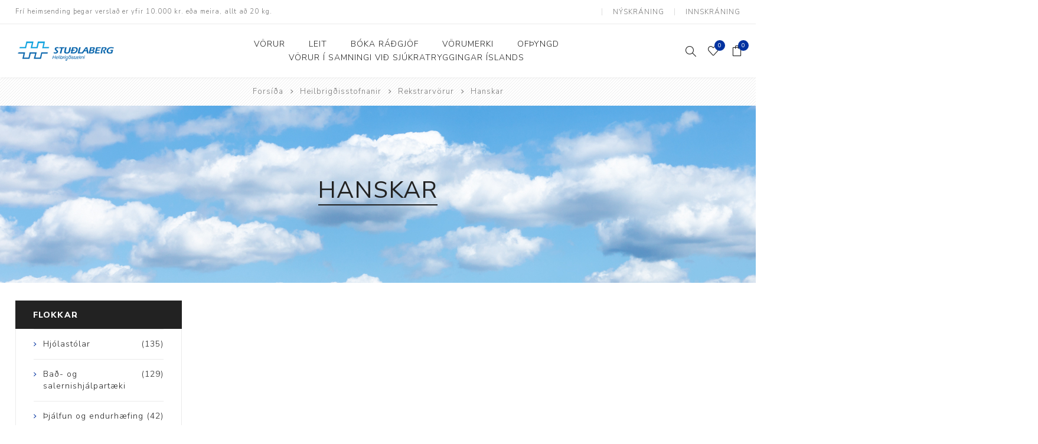

--- FILE ---
content_type: text/html; charset=utf-8
request_url: https://www.stb.is/hanskar
body_size: 45276
content:
<!DOCTYPE html><html lang=is class=html-category-page><head><title>Stu&#xF0;laberg. Hanskar</title><meta charset=UTF-8><meta name=description content=""><meta name=keywords content=REKSTRARV,REKSTRAR2,HANSK><meta name=generator content=nopCommerce><meta name=viewport content="width=device-width, initial-scale=1.0, user-scalable=0, minimum-scale=1.0, maximum-scale=1.0"><meta property=og:image content=https://eirberg.is/images/thumbs/default-image_400.png><link href="https://fonts.googleapis.com/css?family=Nunito+Sans:300,400,800&amp;subset=latin-ext&amp;display=swap" rel=stylesheet><script async src=/Plugins/FoxNetSoft.GoogleAnalytics4/Scripts/GoogleAnalytics4.js></script><script>window.dataLayer=window.dataLayer||[];var GA4_productImpressions=GA4_productImpressions||[],GA4_productDetails=GA4_productDetails||[],GA4_cartproducts=GA4_cartproducts||[],GA4_wishlistproducts=GA4_wishlistproducts||[]</script><script>(function(n,t,i,r,u){n[r]=n[r]||[];n[r].push({"gtm.start":(new Date).getTime(),event:"gtm.js"});var e=t.getElementsByTagName(i)[0],f=t.createElement(i),o=r!="dataLayer"?"&l="+r:"";f.async=!0;f.src="https://www.googletagmanager.com/gtm.js?id="+u+o;e.parentNode.insertBefore(f,e)})(window,document,"script","dataLayer","")</script><script async src="https://www.googletagmanager.com/gtag/js?id=UA-180941653-1"></script><script>function gtag(){dataLayer.push(arguments)}window.dataLayer=window.dataLayer||[];gtag("js",new Date);gtag("config","UA-180941653-1")</script><link href=/Themes/Avenue/Content/css/styles.css rel=stylesheet><link href=/Themes/Avenue/Content/css/footable.css rel=stylesheet><link href=/Themes/Avenue/Content/css/mobile.css rel=stylesheet><link href=/Themes/Avenue/Content/css/480.css rel=stylesheet><link href=/Themes/Avenue/Content/css/768.css rel=stylesheet><link href=/Themes/Avenue/Content/css/1024.css rel=stylesheet><link href=/Themes/Avenue/Content/css/1200.css rel=stylesheet><link href=/Themes/Avenue/Content/css/1500.css rel=stylesheet><link href=/Themes/Avenue/Content/css/msie.css rel=stylesheet><link href=/Plugins/SevenSpikes.Core/Styles/perfect-scrollbar.min.css rel=stylesheet><link href=/Plugins/SevenSpikes.Nop.Plugins.MegaMenu/Themes/Avenue/Content/MegaMenu.css rel=stylesheet><link href=/Plugins/SevenSpikes.Nop.Plugins.AjaxCart/Themes/Avenue/Content/ajaxCart.css rel=stylesheet><link href=/Plugins/SevenSpikes.Nop.Plugins.ProductRibbons/Styles/Ribbons.common.css rel=stylesheet><link href=/Plugins/SevenSpikes.Nop.Plugins.ProductRibbons/Themes/Avenue/Content/Ribbons.css rel=stylesheet><link href="/Themes/Avenue/Content/css/theme.custom-2.css?v=106" rel=stylesheet><link rel="shortcut icon" href=\icons\icons_2\favicon.ico><body class=category-page-body><noscript><iframe src="https://www.googletagmanager.com/ns.html?id=" height=0 width=0 style=display:none;visibility:hidden></iframe></noscript><div class=ajax-loading-block-window style=display:none></div><div id=dialog-notifications-success title=Tilkynning style=display:none></div><div id=dialog-notifications-error title=Villa style=display:none></div><div id=dialog-notifications-warning title=Warning style=display:none></div><div id=bar-notification class=bar-notification-container data-close=Loka></div><!--[if lte IE 8]><div style=clear:both;height:59px;text-align:center;position:relative><a href=http://www.microsoft.com/windows/internet-explorer/default.aspx target=_blank> <img src=/Themes/Avenue/Content/img/ie_warning.jpg height=42 width=820 alt="You are using an outdated browser. For a faster, safer browsing experience, upgrade for free today."> </a></div><![endif]--><div class=master-wrapper-page><div class=overlayOffCanvas></div><div class=header-wrapper><div class=header><div class=header-upper><div class=header-text><span>Frí heimsending þegar verslað er yfir 10.000 kr. eða meira, allt að 20 kg.</span></div><div class="profile-links responsive-nav-content"><div class=responsive-nav-head><span class=text>Notendaaðgangur</span> <span class="button close-links"></span></div><div class=responsive-nav-body><div class=header-links><ul><li><a href="/register?returnUrl=%2Fhanskar" class=ico-register>Nýskráning</a><li><a href="/login?returnUrl=%2Fhanskar" class=ico-login>Innskráning</a><li id=wishlistlink><a href=/wishlist class=ico-wishlist> <span class=wishlist-label>Óskalisti</span> <span class="wishlist-qty counter">0</span> </a><li id=topcartlink><a href=/cart class=ico-cart> <span class=cart-label>Innkaupakarfa</span> <span class="cart-qty counter">0</span> </a></ul></div><div class=header-selects></div></div></div></div><div class=header-lower><div class=header-lower-inner><div class="header-logo-wrapper table-cell"><div class="nav-button menu-button"><span class=trigger title=Menu></span></div><div class=header-logo><a href="/" class=logo> <img alt=Stuðlaberg src=https://stb.is/images/thumbs/0004206_STB-ísl-H.Res_SMALL-60px.png></a></div></div><div class="header-menu table-cell responsive-nav-content"><div class=responsive-nav-head><span class=text>Menu</span> <span class="button close-menu"></span></div><ul class="mega-menu studlaberg-menu" data-isrtlenabled=false data-enableclickfordropdown=false><li class="has-sublist with-dropdown-in-grid"><span class="with-subcategories single-item-categories labelfornextplusbutton">V&#xF6;rur</span><div class="dropdown categories fullWidth boxes-4"><div class=row-wrapper><div class=row><div class=box><div class=title><a href=/hj%C3%B3last%C3%B3lar title=Hjólastólar><span>Hj&#xF3;last&#xF3;lar</span></a></div><div class=picture><a href=/hj%C3%B3last%C3%B3lar title="Sýna vörur í flokki Hjólastólar"> <img class=lazy alt="Sýna vörur í flokki: Hjólastólar" src="[data-uri]" data-original=https://www.stb.is/images/thumbs/0007726_hjolastolar_290.png> </a></div><ul class=subcategories><li class=subcategory-item><a href=/aukab%C3%BAna%C3%B0ur title=Aukabúnaður><span>Aukab&#xFA;na&#xF0;ur</span></a><li class=subcategory-item><a href=/aflb%C3%BAna%C3%B0ur-og-handhj%C3%B3l title="Aflbúnaður og handhjól"><span>Aflb&#xFA;na&#xF0;ur og handhj&#xF3;l</span></a><li class=subcategory-item><a href=/fastramma-hj%C3%B3last%C3%B3lar title="Fastramma hjólastólar"><span>Fastramma hj&#xF3;last&#xF3;lar</span></a><li class=subcategory-item><a href=/rafkn%C3%BAnir-hj%C3%B3last%C3%B3lar title="Rafknúnir hjólastólar"><span>Rafkn&#xFA;nir hj&#xF3;last&#xF3;lar</span></a><li class=subcategory-item><a href=/rafskutlur2 title=Rafskutlur><span>Rafskutlur</span></a><li class=subcategory-item><a href=/handkn%C3%BAnir-krossramma-hj%C3%B3last%C3%B3lar title="Krossramma hjólastólar"><span>Krossramma hj&#xF3;last&#xF3;lar</span></a><li class=subcategory-item><a href=/sessur2 title=Sessur><span>Sessur</span></a></ul></div><div class=box><div class=title><a href=/ba%C3%B0-og-salernishj%C3%A1lpart%C3%A6ki title="Bað- og salernishjálpartæki"><span>Ba&#xF0;- og salernishj&#xE1;lpart&#xE6;ki</span></a></div><div class=picture><a href=/ba%C3%B0-og-salernishj%C3%A1lpart%C3%A6ki title="Sýna vörur í flokki Bað- og salernishjálpartæki"> <img class=lazy alt="Sýna vörur í flokki: Bað- og salernishjálpartæki" src="[data-uri]" data-original=https://www.stb.is/images/thumbs/0019936_bad-og-salernishjalpartki_290.jpeg> </a></div><ul class=subcategories><li class=subcategory-item><a href=/ba%C3%B0ker-og-lyftarar title="Baðker og lyftarar"><span>Ba&#xF0;ker og lyftarar</span></a><li class=subcategory-item><a href=/ba%C3%B0-og-salernisst%C3%B3lar title="Bað- og salernisstólar"><span>Ba&#xF0;- og salernisst&#xF3;lar</span></a><li class=subcategory-item><a href=/salernisupph%C3%A6kkun-og-sto%C3%B0ir title="Salernisupphækkun og stoðir	"><span>Salernisupph&#xE6;kkun og sto&#xF0;ir&#x9;</span></a><li class=subcategory-item><a href=/ba%C3%B0-og-skiptibor%C3%B0 title="Bað- og skiptiborð"><span>Ba&#xF0;- og skiptibor&#xF0;</span></a></ul></div><div class=box><div class=title><a href=/%C3%BEj%C3%A1lfun-og-endurh%C3%A6fing1 title="Þjálfun og endurhæfing"><span>&#xDE;j&#xE1;lfun og endurh&#xE6;fing</span></a></div><div class=picture><a href=/%C3%BEj%C3%A1lfun-og-endurh%C3%A6fing1 title="Sýna vörur í flokki Þjálfun og endurhæfing"> <img class=lazy alt="Sýna vörur í flokki: Þjálfun og endurhæfing" src="[data-uri]" data-original=https://www.stb.is/images/thumbs/0019965_jalfun-og-endurhfing_290.jpeg> </a></div><ul class=subcategories><li class=subcategory-item><a href=/%C3%BEj%C3%A1lfunarhj%C3%B3l title=Þjálfunarhjól><span>&#xDE;j&#xE1;lfunarhj&#xF3;l</span></a><li class=subcategory-item><a href=/skyn%C3%B6rvun title=Skynörvun><span>Skyn&#xF6;rvun</span></a><li class=subcategory-item><a href=/s%C3%A9rh%C3%A6f%C3%B0-%C3%BEr%C3%ADhj%C3%B3l title="Sérhæfð þríhjól"><span>S&#xE9;rh&#xE6;f&#xF0; &#xFE;r&#xED;hj&#xF3;l</span></a></ul></div><div class=box><div class=title><a href=/hj%C3%A1lpart%C3%A6ki title=Hjálpartæki><span>Hj&#xE1;lpart&#xE6;ki</span></a></div><div class=picture><a href=/hj%C3%A1lpart%C3%A6ki title="Sýna vörur í flokki Hjálpartæki"> <img class=lazy alt="Sýna vörur í flokki: Hjálpartæki" src="[data-uri]" data-original=https://www.stb.is/images/thumbs/0019982_hjalpartki_290.jpeg> </a></div><ul class=subcategories><li class=subcategory-item><a href=/flutningshj%C3%A1lpart%C3%A6ki title="Flutningshjálpartæki "><span>Flutningshj&#xE1;lpart&#xE6;ki </span></a><li class=subcategory-item><a href=/g%C3%B6nguhj%C3%A1lpart%C3%A6ki title="Gönguhjálpartæki "><span>G&#xF6;nguhj&#xE1;lpart&#xE6;ki </span></a><li class=subcategory-item><a href=/sm%C3%A1hj%C3%A1lpart%C3%A6ki title=Smáhjálpartæki><span>Sm&#xE1;hj&#xE1;lpart&#xE6;ki</span></a><li class=subcategory-item><a href=/vinnubor%C3%B0-og-s%C3%A9rh%C3%A6f%C3%B0ir-st%C3%B3lar title="Vinnuborð og sérhæfðir stólar"><span>Vinnubor&#xF0; og s&#xE9;rh&#xE6;f&#xF0;ir st&#xF3;lar</span></a></ul></div></div><div class=row><div class=box><div class=title><a href=/brj%C3%B3staa%C3%B0ger%C3%B0ir-og-%C3%BEr%C3%BDstingsv%C3%B6rur title="Brjóstaaðgerðir og þrýstingsvörur"><span>Brj&#xF3;staa&#xF0;ger&#xF0;ir og &#xFE;r&#xFD;stingsv&#xF6;rur</span></a></div><div class=picture><a href=/brj%C3%B3staa%C3%B0ger%C3%B0ir-og-%C3%BEr%C3%BDstingsv%C3%B6rur title="Sýna vörur í flokki Brjóstaaðgerðir og þrýstingsvörur"> <img class=lazy alt="Sýna vörur í flokki: Brjóstaaðgerðir og þrýstingsvörur" src="[data-uri]" data-original=https://www.stb.is/images/thumbs/0027499_brjostaadgerdir-og-rystingsvorur_290.jpeg> </a></div><ul class=subcategories><li class=subcategory-item><a href=/brj%C3%B3staa%C3%B0ger%C3%B0ir2 title=Brjóstaaðgerðir><span>Brj&#xF3;staa&#xF0;ger&#xF0;ir</span></a><li class=subcategory-item><a href=/%C3%BEr%C3%BDstingsv%C3%B6rur1 title=Þrýstingsvörur><span>&#xDE;r&#xFD;stingsv&#xF6;rur</span></a></ul></div><div class=box><div class=title><a href=/r%C3%BAm-og-h%C3%BAsg%C3%B6gn title="Rúm og húsgögn"><span>R&#xFA;m og h&#xFA;sg&#xF6;gn</span></a></div><div class=picture><a href=/r%C3%BAm-og-h%C3%BAsg%C3%B6gn title="Sýna vörur í flokki Rúm og húsgögn"> <img class=lazy alt="Sýna vörur í flokki: Rúm og húsgögn" src="[data-uri]" data-original=https://www.stb.is/images/thumbs/0007725_rum-og-husgogn_290.png> </a></div><ul class=subcategories><li class=subcategory-item><a href=/r%C3%BAm title=Rúm><span>R&#xFA;m</span></a><li class=subcategory-item><a href=/d%C3%BDnur title=Dýnur><span>D&#xFD;nur</span></a><li class=subcategory-item><a href=/h%C3%BAsg%C3%B6gn title=Húsgögn><span>H&#xFA;sg&#xF6;gn</span></a><li class=subcategory-item><a href=/aukab%C3%BAna%C3%B0ur2 title=Aukabúnaður><span>Aukab&#xFA;na&#xF0;ur</span></a><li class=subcategory-item><a href=/legus%C3%A1ravarnir title=Legusáravarnir><span>Legus&#xE1;ravarnir</span></a></ul></div><div class=box><div class=title><a href=/st%C3%B3ma-og-%C3%BEvagleggir title="Stóma og þvagleggir"><span>St&#xF3;ma og &#xFE;vagleggir</span></a></div><div class=picture><a href=/st%C3%B3ma-og-%C3%BEvagleggir title="Sýna vörur í flokki Stóma og þvagleggir"> <img class=lazy alt="Sýna vörur í flokki: Stóma og þvagleggir" src="[data-uri]" data-original=https://www.stb.is/images/thumbs/0008850_stoma-og-vagleggir_290.jpeg> </a></div><ul class=subcategories><li class=subcategory-item><a href=/st%C3%B3mav%C3%B6rur title=Stómavörur><span>St&#xF3;mav&#xF6;rur</span></a><li class=subcategory-item><a href=/%C3%BEvagleggir title=Þvagleggir><span>&#xDE;vagleggir</span></a></ul></div><div class=box><div class=title><a href=/heilbrig%C3%B0isstofnanir title=Heilbrigðisstofnanir><span>Heilbrig&#xF0;isstofnanir</span></a></div><div class=picture><a href=/heilbrig%C3%B0isstofnanir title="Sýna vörur í flokki Heilbrigðisstofnanir"> <img class=lazy alt="Sýna vörur í flokki: Heilbrigðisstofnanir" src="[data-uri]" data-original=https://www.stb.is/images/thumbs/0019940_heilbrigdisstofnanir_290.jpeg> </a></div><ul class=subcategories><li class=subcategory-item><a href=/innr%C3%A9ttingar-vagnar-og-bor%C3%B0 title="Innréttingar, vagnar og borð"><span>Innr&#xE9;ttingar, vagnar og bor&#xF0;</span></a><li class=subcategory-item><a href=/rekstrarv%C3%B6rur title=Rekstrarvörur><span>Rekstrarv&#xF6;rur</span></a><li class=subcategory-item><a href=/sko%C3%B0unar-og-me%C3%B0fer%C3%B0arbekkir title="Skoðunar- og meðferðarbekkir"><span>Sko&#xF0;unar- og me&#xF0;fer&#xF0;arbekkir</span></a><li class=subcategory-item><a href=/sm%C3%A1t%C3%A6ki title=Smátæki><span>Sm&#xE1;t&#xE6;ki</span></a><li class=subcategory-item><a href=/%C3%BEr%C3%BDstingsvafningar title=Þrýstingsvafningar><span>&#xDE;r&#xFD;stingsvafningar</span></a></ul></div></div><div class=row><div class=box><div class=title><a href=/tilbo%C3%B0sv%C3%B6rur title=Rýmingarsala><span>R&#xFD;mingarsala</span></a></div><div class=picture><a href=/tilbo%C3%B0sv%C3%B6rur title="Sýna vörur í flokki Rýmingarsala"> <img class=lazy alt="Sýna vörur í flokki: Rýmingarsala" src="[data-uri]" data-original=https://www.stb.is/images/thumbs/0027819_rymingarsala_290.jpeg> </a></div></div><div class=empty-box></div><div class=empty-box></div><div class=empty-box></div></div></div></div><li><a href=/search title=Leit><span> Leit</span></a><li><a href=https://noona.is/eirberg/book title="Bóka ráðgjöf" target=_blank><span> B&#xF3;ka r&#xE1;&#xF0;gj&#xF6;f</span></a><li><a href=/manufacturer/all title=Vörumerki><span> V&#xF6;rumerki</span></a><li><a href="/of%C3%BEyngd?productTagId=695" title=ofþyngd><span> of&#xFE;yngd</span></a><li><a href=https://stb.is/tag-sj%C3%BAkratryggingar title="Vörur í samningi við Sjúkratryggingar Íslands"><span> V&#xF6;rur &#xED; samningi vi&#xF0; Sj&#xFA;kratryggingar &#xCD;slands</span></a></ul><div class=menu-title><span>Menu</span></div><ul class="mega-menu-responsive studlaberg-menu"><li class=has-sublist><span class="with-subcategories single-item-categories labelfornextplusbutton">V&#xF6;rur</span> <button class="trigger plus-button"></button><div class=sublist-wrap><div class="responsive-nav-head back-button"><span class=text><button>Til baka</button></span></div><ul class=sublist><li class=has-sublist><a class=with-subcategories href=/hj%C3%B3last%C3%B3lar title=Hjólastólar><span>Hj&#xF3;last&#xF3;lar</span></a> <button class="trigger plus-button"></button><div class=sublist-wrap><div class="responsive-nav-head back-button"><span class=text><button>Til baka</button></span></div><ul class=sublist><li><a class=lastLevelCategory href=/aukab%C3%BAna%C3%B0ur title=Aukabúnaður><span>Aukab&#xFA;na&#xF0;ur</span></a><li><a class=lastLevelCategory href=/aflb%C3%BAna%C3%B0ur-og-handhj%C3%B3l title="Aflbúnaður og handhjól"><span>Aflb&#xFA;na&#xF0;ur og handhj&#xF3;l</span></a><li><a class=lastLevelCategory href=/fastramma-hj%C3%B3last%C3%B3lar title="Fastramma hjólastólar"><span>Fastramma hj&#xF3;last&#xF3;lar</span></a><li><a class=lastLevelCategory href=/rafkn%C3%BAnir-hj%C3%B3last%C3%B3lar title="Rafknúnir hjólastólar"><span>Rafkn&#xFA;nir hj&#xF3;last&#xF3;lar</span></a><li><a class=lastLevelCategory href=/rafskutlur2 title=Rafskutlur><span>Rafskutlur</span></a><li><a class=lastLevelCategory href=/handkn%C3%BAnir-krossramma-hj%C3%B3last%C3%B3lar title="Krossramma hjólastólar"><span>Krossramma hj&#xF3;last&#xF3;lar</span></a><li><a class=lastLevelCategory href=/sessur2 title=Sessur><span>Sessur</span></a></ul></div><li class=has-sublist><a class=with-subcategories href=/ba%C3%B0-og-salernishj%C3%A1lpart%C3%A6ki title="Bað- og salernishjálpartæki"><span>Ba&#xF0;- og salernishj&#xE1;lpart&#xE6;ki</span></a> <button class="trigger plus-button"></button><div class=sublist-wrap><div class="responsive-nav-head back-button"><span class=text><button>Til baka</button></span></div><ul class=sublist><li><a class=lastLevelCategory href=/ba%C3%B0ker-og-lyftarar title="Baðker og lyftarar"><span>Ba&#xF0;ker og lyftarar</span></a><li><a class=lastLevelCategory href=/ba%C3%B0-og-salernisst%C3%B3lar title="Bað- og salernisstólar"><span>Ba&#xF0;- og salernisst&#xF3;lar</span></a><li><a class=lastLevelCategory href=/salernisupph%C3%A6kkun-og-sto%C3%B0ir title="Salernisupphækkun og stoðir	"><span>Salernisupph&#xE6;kkun og sto&#xF0;ir&#x9;</span></a><li><a class=lastLevelCategory href=/ba%C3%B0-og-skiptibor%C3%B0 title="Bað- og skiptiborð"><span>Ba&#xF0;- og skiptibor&#xF0;</span></a></ul></div><li class=has-sublist><a class=with-subcategories href=/%C3%BEj%C3%A1lfun-og-endurh%C3%A6fing1 title="Þjálfun og endurhæfing"><span>&#xDE;j&#xE1;lfun og endurh&#xE6;fing</span></a> <button class="trigger plus-button"></button><div class=sublist-wrap><div class="responsive-nav-head back-button"><span class=text><button>Til baka</button></span></div><ul class=sublist><li><a class=lastLevelCategory href=/%C3%BEj%C3%A1lfunarhj%C3%B3l title=Þjálfunarhjól><span>&#xDE;j&#xE1;lfunarhj&#xF3;l</span></a><li><a class=lastLevelCategory href=/skyn%C3%B6rvun title=Skynörvun><span>Skyn&#xF6;rvun</span></a><li><a class=lastLevelCategory href=/s%C3%A9rh%C3%A6f%C3%B0-%C3%BEr%C3%ADhj%C3%B3l title="Sérhæfð þríhjól"><span>S&#xE9;rh&#xE6;f&#xF0; &#xFE;r&#xED;hj&#xF3;l</span></a></ul></div><li class=has-sublist><a class=with-subcategories href=/hj%C3%A1lpart%C3%A6ki title=Hjálpartæki><span>Hj&#xE1;lpart&#xE6;ki</span></a> <button class="trigger plus-button"></button><div class=sublist-wrap><div class="responsive-nav-head back-button"><span class=text><button>Til baka</button></span></div><ul class=sublist><li class=has-sublist><a class=with-subcategories href=/flutningshj%C3%A1lpart%C3%A6ki title="Flutningshjálpartæki "><span>Flutningshj&#xE1;lpart&#xE6;ki </span></a> <button class="trigger plus-button"></button><div class=sublist-wrap><div class="responsive-nav-head back-button"><span class=text><button>Til baka</button></span></div><ul class=sublist><li><a class=lastLevelCategory href=/belti-og-flutningsbretti title="Belti og flutningsbretti"><span>Belti og flutningsbretti</span></a><li><a class=lastLevelCategory href=/fallvarnir title=Fallvarnir><span>Fallvarnir</span></a><li><a class=lastLevelCategory href=/lyftarar-og-segl title="Lyftarar og segl"><span>Lyftarar og segl</span></a></ul></div><li class=has-sublist><a class=with-subcategories href=/g%C3%B6nguhj%C3%A1lpart%C3%A6ki title="Gönguhjálpartæki "><span>G&#xF6;nguhj&#xE1;lpart&#xE6;ki </span></a> <button class="trigger plus-button"></button><div class=sublist-wrap><div class="responsive-nav-head back-button"><span class=text><button>Til baka</button></span></div><ul class=sublist><li><a class=lastLevelCategory href=/aukahlutir-%C3%A1-g%C3%B6ngugrindur title="Aukahlutir á göngugrindur"><span>Aukahlutir &#xE1; g&#xF6;ngugrindur</span></a><li><a class=lastLevelCategory href=/h%C3%A1ar-g%C3%B6ngugrindur title="Háar göngugrindur"><span>H&#xE1;ar g&#xF6;ngugrindur</span></a><li><a class=lastLevelCategory href=/h%C3%A6kjur-og-stafir title="Hækjur og stafir"><span>H&#xE6;kjur og stafir</span></a><li><a class=lastLevelCategory href=/l%C3%A1gar-g%C3%B6ngugrindur title="Lágar göngugrindur"><span>L&#xE1;gar g&#xF6;ngugrindur</span></a></ul></div><li class=has-sublist><a class=with-subcategories href=/sm%C3%A1hj%C3%A1lpart%C3%A6ki title=Smáhjálpartæki><span>Sm&#xE1;hj&#xE1;lpart&#xE6;ki</span></a> <button class="trigger plus-button"></button><div class=sublist-wrap><div class="responsive-nav-head back-button"><span class=text><button>Til baka</button></span></div><ul class=sublist><li><a class=lastLevelCategory href=/eldh%C3%BAs2 title=Eldhús><span>Eldh&#xFA;s</span></a><li><a class=lastLevelCategory href=/snyrting-og-kl%C3%A6%C3%B0na%C3%B0ur title="Snyrting og klæðnaður"><span>Snyrting og kl&#xE6;&#xF0;na&#xF0;ur</span></a></ul></div><li class=has-sublist><a class=with-subcategories href=/vinnubor%C3%B0-og-s%C3%A9rh%C3%A6f%C3%B0ir-st%C3%B3lar title="Vinnuborð og sérhæfðir stólar"><span>Vinnubor&#xF0; og s&#xE9;rh&#xE6;f&#xF0;ir st&#xF3;lar</span></a> <button class="trigger plus-button"></button><div class=sublist-wrap><div class="responsive-nav-head back-button"><span class=text><button>Til baka</button></span></div><ul class=sublist><li><a class=lastLevelCategory href=/vinnubor%C3%B0 title=Vinnuborð><span>Vinnubor&#xF0;</span></a><li><a class=lastLevelCategory href=/spjaldt%C3%B6lvustandar title=Spjaldtölvustandar><span>Spjaldt&#xF6;lvustandar</span></a><li><a class=lastLevelCategory href=/s%C3%A9rh%C3%A6f%C3%B0ir-vinnust%C3%B3lar title="Sérhæfðir vinnustólar"><span>S&#xE9;rh&#xE6;f&#xF0;ir vinnust&#xF3;lar</span></a></ul></div></ul></div><li class=has-sublist><a class=with-subcategories href=/brj%C3%B3staa%C3%B0ger%C3%B0ir-og-%C3%BEr%C3%BDstingsv%C3%B6rur title="Brjóstaaðgerðir og þrýstingsvörur"><span>Brj&#xF3;staa&#xF0;ger&#xF0;ir og &#xFE;r&#xFD;stingsv&#xF6;rur</span></a> <button class="trigger plus-button"></button><div class=sublist-wrap><div class="responsive-nav-head back-button"><span class=text><button>Til baka</button></span></div><ul class=sublist><li class=has-sublist><a class=with-subcategories href=/brj%C3%B3staa%C3%B0ger%C3%B0ir2 title=Brjóstaaðgerðir><span>Brj&#xF3;staa&#xF0;ger&#xF0;ir</span></a> <button class="trigger plus-button"></button><div class=sublist-wrap><div class="responsive-nav-head back-button"><span class=text><button>Til baka</button></span></div><ul class=sublist><li><a class=lastLevelCategory href=/gervibrj%C3%B3st-og-fleygar2 title="Gervibrjóst og fleygar"><span>Gervibrj&#xF3;st og fleygar</span></a><li><a class=lastLevelCategory href=/fatna%C3%B0ur-fyrir-gervibrj%C3%B3st title="Fatnaður fyrir gervibrjóst"><span>Fatna&#xF0;ur fyrir gervibrj&#xF3;st</span></a></ul></div><li class=has-sublist><a class=with-subcategories href=/%C3%BEr%C3%BDstingsv%C3%B6rur1 title=Þrýstingsvörur><span>&#xDE;r&#xFD;stingsv&#xF6;rur</span></a> <button class="trigger plus-button"></button><div class=sublist-wrap><div class="responsive-nav-head back-button"><span class=text><button>Til baka</button></span></div><ul class=sublist><li><a class=lastLevelCategory href=/handleggir title=Handleggir><span>Handleggir</span></a><li><a class=lastLevelCategory href=/f%C3%B3tleggir title=Fótleggir><span>F&#xF3;tleggir</span></a><li><a class=lastLevelCategory href=/a%C3%B0rar-v%C3%B6rur1 title="Aðrar vörur"><span>A&#xF0;rar v&#xF6;rur</span></a></ul></div></ul></div><li class=has-sublist><a class=with-subcategories href=/r%C3%BAm-og-h%C3%BAsg%C3%B6gn title="Rúm og húsgögn"><span>R&#xFA;m og h&#xFA;sg&#xF6;gn</span></a> <button class="trigger plus-button"></button><div class=sublist-wrap><div class="responsive-nav-head back-button"><span class=text><button>Til baka</button></span></div><ul class=sublist><li class=has-sublist><a class=with-subcategories href=/r%C3%BAm title=Rúm><span>R&#xFA;m</span></a> <button class="trigger plus-button"></button><div class=sublist-wrap><div class="responsive-nav-head back-button"><span class=text><button>Til baka</button></span></div><ul class=sublist><li><a class=lastLevelCategory href=/barnar%C3%BAm title=Barnarúm><span>Barnar&#xFA;m</span></a></ul></div><li><a class=lastLevelCategory href=/d%C3%BDnur title=Dýnur><span>D&#xFD;nur</span></a><li class=has-sublist><a class=with-subcategories href=/h%C3%BAsg%C3%B6gn title=Húsgögn><span>H&#xFA;sg&#xF6;gn</span></a> <button class="trigger plus-button"></button><div class=sublist-wrap><div class="responsive-nav-head back-button"><span class=text><button>Til baka</button></span></div><ul class=sublist><li><a class=lastLevelCategory href=/n%C3%A1ttbor%C3%B0 title=Náttborð><span>N&#xE1;ttbor&#xF0;</span></a><li><a class=lastLevelCategory href=/st%C3%B3lar title=Stólar><span>St&#xF3;lar</span></a></ul></div><li class=has-sublist><a class=with-subcategories href=/aukab%C3%BAna%C3%B0ur2 title=Aukabúnaður><span>Aukab&#xFA;na&#xF0;ur</span></a> <button class="trigger plus-button"></button><div class=sublist-wrap><div class="responsive-nav-head back-button"><span class=text><button>Til baka</button></span></div><ul class=sublist><li><a class=lastLevelCategory href=/sn%C3%BAnings-og-hl%C3%ADf%C3%B0arl%C3%B6k title="Snúnings- og hlífðarlök"><span>Sn&#xFA;nings- og hl&#xED;f&#xF0;arl&#xF6;k</span></a><li><a class=lastLevelCategory href=/r%C3%BAmgrindur title=Rúmgrindur><span>R&#xFA;mgrindur</span></a></ul></div><li><a class=lastLevelCategory href=/legus%C3%A1ravarnir title=Legusáravarnir><span>Legus&#xE1;ravarnir</span></a></ul></div><li class=has-sublist><a class=with-subcategories href=/st%C3%B3ma-og-%C3%BEvagleggir title="Stóma og þvagleggir"><span>St&#xF3;ma og &#xFE;vagleggir</span></a> <button class="trigger plus-button"></button><div class=sublist-wrap><div class="responsive-nav-head back-button"><span class=text><button>Til baka</button></span></div><ul class=sublist><li class=has-sublist><a class=with-subcategories href=/st%C3%B3mav%C3%B6rur title=Stómavörur><span>St&#xF3;mav&#xF6;rur</span></a> <button class="trigger plus-button"></button><div class=sublist-wrap><div class="responsive-nav-head back-button"><span class=text><button>Til baka</button></span></div><ul class=sublist><li><a class=lastLevelCategory href=/aukahlutir4 title=Aukahlutir><span>Aukahlutir</span></a><li><a class=lastLevelCategory href=/pl%C3%B6tur title=Plötur><span>Pl&#xF6;tur</span></a><li><a class=lastLevelCategory href=/pokar title=Pokar><span>Pokar</span></a><li><a class=lastLevelCategory href=/2><span></span></a></ul></div><li class=has-sublist><a class=with-subcategories href=/%C3%BEvagleggir title=Þvagleggir><span>&#xDE;vagleggir</span></a> <button class="trigger plus-button"></button><div class=sublist-wrap><div class="responsive-nav-head back-button"><span class=text><button>Til baka</button></span></div><ul class=sublist><li><a class=lastLevelCategory href=/aft%C3%B6ppun title=Aftöppun><span>Aft&#xF6;ppun</span></a><li><a class=lastLevelCategory href=/pokar-auka title="Pokar auka"><span>Pokar auka</span></a></ul></div></ul></div><li class=has-sublist><a class=with-subcategories href=/heilbrig%C3%B0isstofnanir title=Heilbrigðisstofnanir><span>Heilbrig&#xF0;isstofnanir</span></a> <button class="trigger plus-button"></button><div class=sublist-wrap><div class="responsive-nav-head back-button"><span class=text><button>Til baka</button></span></div><ul class=sublist><li class=has-sublist><a class=with-subcategories href=/innr%C3%A9ttingar-vagnar-og-bor%C3%B0 title="Innréttingar, vagnar og borð"><span>Innr&#xE9;ttingar, vagnar og bor&#xF0;</span></a> <button class="trigger plus-button"></button><div class=sublist-wrap><div class="responsive-nav-head back-button"><span class=text><button>Til baka</button></span></div><ul class=sublist><li><a class=lastLevelCategory href=/innr%C3%A9ttingar title=Innréttingar><span>Innr&#xE9;ttingar</span></a><li><a class=lastLevelCategory href=/skilr%C3%BAm-og-tj%C3%B6ld title="Skilrúm og tjöld"><span>Skilr&#xFA;m og tj&#xF6;ld</span></a><li><a class=lastLevelCategory href=/vagnar-og-bor%C3%B0 title="Vagnar og borð"><span>Vagnar og bor&#xF0;</span></a></ul></div><li class=has-sublist><a class=with-subcategories href=/rekstrarv%C3%B6rur title=Rekstrarvörur><span>Rekstrarv&#xF6;rur</span></a> <button class="trigger plus-button"></button><div class=sublist-wrap><div class="responsive-nav-head back-button"><span class=text><button>Til baka</button></span></div><ul class=sublist><li><a class=lastLevelCategory href=/hanskar title=Hanskar><span>Hanskar</span></a><li><a class=lastLevelCategory href=/ster%C3%ADl-pakkaefni-og-lyfjabl%C3%B6ndun title="Steríl pakkaefni og lyfjablöndun"><span>Ster&#xED;l pakkaefni og lyfjabl&#xF6;ndun</span></a></ul></div><li class=has-sublist><a class=with-subcategories href=/sko%C3%B0unar-og-me%C3%B0fer%C3%B0arbekkir title="Skoðunar- og meðferðarbekkir"><span>Sko&#xF0;unar- og me&#xF0;fer&#xF0;arbekkir</span></a> <button class="trigger plus-button"></button><div class=sublist-wrap><div class="responsive-nav-head back-button"><span class=text><button>Til baka</button></span></div><ul class=sublist><li><a class=lastLevelCategory href=/sko%C3%B0unar-og-me%C3%B0fer%C3%B0arbekkir1 title="Skoðunar- og meðferðarbekkir"><span>Sko&#xF0;unar- og me&#xF0;fer&#xF0;arbekkir</span></a><li><a class=lastLevelCategory href=/hnakkst%C3%B3lar-og-kollar title="Hnakkstólar og kollar"><span>Hnakkst&#xF3;lar og kollar</span></a></ul></div><li><a class=lastLevelCategory href=/sm%C3%A1t%C3%A6ki title=Smátæki><span>Sm&#xE1;t&#xE6;ki</span></a><li><a class=lastLevelCategory href=/%C3%BEr%C3%BDstingsvafningar title=Þrýstingsvafningar><span>&#xDE;r&#xFD;stingsvafningar</span></a></ul></div><li><a class=lastLevelCategory href=/tilbo%C3%B0sv%C3%B6rur title=Rýmingarsala><span>R&#xFD;mingarsala</span></a></ul></div><li><a href=/search title=Leit><span> Leit</span></a><li><a href=https://noona.is/eirberg/book title="Bóka ráðgjöf" target=_blank><span> B&#xF3;ka r&#xE1;&#xF0;gj&#xF6;f</span></a><li><a href=/manufacturer/all title=Vörumerki><span> V&#xF6;rumerki</span></a><li><a href="/of%C3%BEyngd?productTagId=695" title=ofþyngd><span> of&#xFE;yngd</span></a><li><a href=https://stb.is/tag-sj%C3%BAkratryggingar title="Vörur í samningi við Sjúkratryggingar Íslands"><span> V&#xF6;rur &#xED; samningi vi&#xF0; Sj&#xFA;kratryggingar &#xCD;slands</span></a></ul></div><div class="responsive-nav-wrapper table-cell"><div class="nav-button search-button"><span class=trigger title=Leita></span></div><div class="nav-button personal-button"><span class=trigger title=Notendaaðgangur></span></div><div class="nav-button wishlist-button"><a class=trigger title=Óskalisti href=/wishlist><span class="counter wishlist-qty">0</span></a></div><div class="nav-button cart-button"><a class=trigger title=Innkaupakarfa href=/cart><span class="counter cart-qty">0</span></a></div></div></div></div><div class="search-box store-search-box responsive-nav-content"><div class=responsive-nav-head><span class=text>Leita</span> <span class="button close-search"></span></div><div class=responsive-nav-body><form method=get class=search-form id=small-search-box-form action=/search><input type=text class=search-box-text id=small-searchterms autocomplete=off name=q placeholder=Vöruleit aria-label=Vöruleit...> <button type=submit class="button-1 search-box-button" value=Leit>Leit</button></form></div></div><div class="flyout-cart responsive-nav-content"><div class=responsive-nav-head><span class=text>Innkaupakarfa</span> <span class="button close-cart"></span></div><div class=responsive-nav-body><div id=flyout-cart data-removeitemfromcarturl=/AvenueTheme/RemoveItemFromCart data-flyoutcarturl=/AvenueTheme/FlyoutShoppingCart><div class=mini-shopping-cart><div class=count>Engar vörur í körfu.</div></div></div></div></div></div></div><div class=breadcrumb><ul itemscope itemtype=http://schema.org/BreadcrumbList><li><a href="/" title=Forsíða>Forsíða</a> <span class=delimiter>/</span><li itemprop=itemListElement itemscope itemtype=http://schema.org/ListItem><a href=/heilbrig%C3%B0isstofnanir title=Heilbrigðisstofnanir itemprop=item> <span itemprop=name>Heilbrig&#xF0;isstofnanir</span> </a> <span class=delimiter>/</span><meta itemprop=position content=1><li itemprop=itemListElement itemscope itemtype=http://schema.org/ListItem><a href=/rekstrarv%C3%B6rur title=Rekstrarvörur itemprop=item> <span itemprop=name>Rekstrarv&#xF6;rur</span> </a> <span class=delimiter>/</span><meta itemprop=position content=2><li itemprop=itemListElement itemscope itemtype=http://schema.org/ListItem><strong class=current-item itemprop=name>Hanskar</strong> <span itemprop=item itemscope itemtype=http://schema.org/Thing id=/hanskar> </span><meta itemprop=position content=3></ul></div><div class=master-wrapper-content><div class=ajaxCartInfo data-getajaxcartbuttonurl=/NopAjaxCart/GetAjaxCartButtonsAjax data-productpageaddtocartbuttonselector=.add-to-cart-button data-productboxaddtocartbuttonselector=.product-box-add-to-cart-button data-productboxproductitemelementselector=.product-item data-enableonproductpage=True data-enableoncatalogpages=True data-minishoppingcartquatityformattingresource={0} data-miniwishlistquatityformattingresource={0} data-addtowishlistbuttonselector=.add-to-wishlist-button></div><input id=addProductVariantToCartUrl name=addProductVariantToCartUrl type=hidden value=/AddProductFromProductDetailsPageToCartAjax> <input id=addProductToCartUrl name=addProductToCartUrl type=hidden value=/AddProductToCartAjax> <input id=miniShoppingCartUrl name=miniShoppingCartUrl type=hidden value=/MiniShoppingCart> <input id=flyoutShoppingCartUrl name=flyoutShoppingCartUrl type=hidden value=/NopAjaxCartFlyoutShoppingCart> <input id=checkProductAttributesUrl name=checkProductAttributesUrl type=hidden value=/CheckIfProductOrItsAssociatedProductsHasAttributes> <input id=getMiniProductDetailsViewUrl name=getMiniProductDetailsViewUrl type=hidden value=/GetMiniProductDetailsView> <input id=flyoutShoppingCartPanelSelector name=flyoutShoppingCartPanelSelector type=hidden value=#flyout-cart> <input id=shoppingCartMenuLinkSelector name=shoppingCartMenuLinkSelector type=hidden value=.cart-qty> <input id=wishlistMenuLinkSelector name=wishlistMenuLinkSelector type=hidden value=span.wishlist-qty><div id=product-ribbon-info data-productid=0 data-productboxselector=".product-item, .item-holder" data-productboxpicturecontainerselector=".picture, .item-picture" data-productpagepicturesparentcontainerselector=.product-essential data-productpagebugpicturecontainerselector=.picture data-retrieveproductribbonsurl=/RetrieveProductRibbons></div><div class=master-column-wrapper><div class=center-2><div class="page category-page"><div class=page-title><h1>Hanskar</h1></div><div class=page-body><div class=product-filters></div></div></div></div><div class=side-2><div class="block block-category-navigation"><div class=title><strong>Flokkar</strong></div><div class=listbox><ul class=list><li class=inactive><a href=/hj%C3%B3last%C3%B3lar> <span class=number> (135) </span> <span class=name>Hj&#xF3;last&#xF3;lar</span> </a><li class=inactive><a href=/ba%C3%B0-og-salernishj%C3%A1lpart%C3%A6ki> <span class=number> (129) </span> <span class=name>Ba&#xF0;- og salernishj&#xE1;lpart&#xE6;ki</span> </a><li class=inactive><a href=/%C3%BEj%C3%A1lfun-og-endurh%C3%A6fing1> <span class=number> (42) </span> <span class=name>&#xDE;j&#xE1;lfun og endurh&#xE6;fing</span> </a><li class=inactive><a href=/hj%C3%A1lpart%C3%A6ki> <span class=number> (150) </span> <span class=name>Hj&#xE1;lpart&#xE6;ki</span> </a><li class=inactive><a href=/brj%C3%B3staa%C3%B0ger%C3%B0ir-og-%C3%BEr%C3%BDstingsv%C3%B6rur> <span class=number> (91) </span> <span class=name>Brj&#xF3;staa&#xF0;ger&#xF0;ir og &#xFE;r&#xFD;stingsv&#xF6;rur</span> </a><li class=inactive><a href=/r%C3%BAm-og-h%C3%BAsg%C3%B6gn> <span class=number> (75) </span> <span class=name>R&#xFA;m og h&#xFA;sg&#xF6;gn</span> </a><li class=inactive><a href=/st%C3%B3ma-og-%C3%BEvagleggir> <span class=number> (43) </span> <span class=name>St&#xF3;ma og &#xFE;vagleggir</span> </a><li class=active><a href=/heilbrig%C3%B0isstofnanir> <span class=number> (61) </span> <span class=name>Heilbrig&#xF0;isstofnanir</span> </a><ul class=sublist><li class=inactive><a href=/innr%C3%A9ttingar-vagnar-og-bor%C3%B0> <span class=number> (18) </span> <span class=name>Innr&#xE9;ttingar, vagnar og bor&#xF0;</span> </a><li class=active><a href=/rekstrarv%C3%B6rur> <span class=number> (3) </span> <span class=name>Rekstrarv&#xF6;rur</span> </a><ul class=sublist><li class="active last"><a href=/hanskar> <span class=number> (0) </span> <span class=name>Hanskar</span> </a><li class=inactive><a href=/ster%C3%ADl-pakkaefni-og-lyfjabl%C3%B6ndun> <span class=number> (2) </span> <span class=name>Ster&#xED;l pakkaefni og lyfjabl&#xF6;ndun</span> </a></ul><li class=inactive><a href=/sko%C3%B0unar-og-me%C3%B0fer%C3%B0arbekkir> <span class=number> (27) </span> <span class=name>Sko&#xF0;unar- og me&#xF0;fer&#xF0;arbekkir</span> </a><li class=inactive><a href=/sm%C3%A1t%C3%A6ki> <span class=number> (12) </span> <span class=name>Sm&#xE1;t&#xE6;ki</span> </a><li class=inactive><a href=/%C3%BEr%C3%BDstingsvafningar> <span class=number> (0) </span> <span class=name>&#xDE;r&#xFD;stingsvafningar</span> </a></ul><li class=inactive><a href=/tilbo%C3%B0sv%C3%B6rur> <span class=number> (19) </span> <span class=name>R&#xFD;mingarsala</span> </a></ul></div></div><div class="block block-manufacturer-navigation"><div class=title><strong>Framleiðandi</strong></div><div class=listbox><ul class=list><li class=inactive><a href=/kayserbetten>KayserBetten</a><li class=inactive><a href=/beka-hospitec-gmbh>BEKA-Hospitec GmbH</a></ul><div class=view-all><a href=/manufacturer/all>Sjá alla framleiðendur</a></div></div></div><div class="block block-popular-tags"><div class=title><strong>Vinsæl leitarorð</strong></div><div class=listbox><div class=tags><ul><li><a href=/tag-bj%C3%BAgur style=font-size:90%>bj&#xFA;gur</a><li><a href=/tag-brj%C3%B3st style=font-size:85%>brj&#xF3;st</a><li><a href=/tag-gervibrj%C3%B3st style=font-size:85%>gervibrj&#xF3;st</a><li><a href=/hj%C3%A1lpart%C3%A6ki-2 style=font-size:85%>hj&#xE1;lpart&#xE6;ki</a><li><a href=/tag-hj%C3%B3last%C3%B3lar style=font-size:100%>hj&#xF3;last&#xF3;lar</a><li><a href=/tag-hj%C3%B3last%C3%B3lasessa style=font-size:85%>hj&#xF3;last&#xF3;lasessa</a><li><a href=/tag-hj%C3%B3last%C3%B3lasessur style=font-size:85%>hj&#xF3;last&#xF3;lasessur</a><li><a href=/hj%C3%B3last%C3%B3ll style=font-size:100%>hj&#xF3;last&#xF3;ll</a><li><a href=/tag-juzo style=font-size:90%>Juzo</a><li><a href=/of%C3%BEyngd style=font-size:90%>of&#xFE;yngd</a><li><a href=/tag-panthera style=font-size:100%>Panthera</a><li><a href=/tag-p%C3%BA%C3%B0i style=font-size:90%>p&#xFA;&#xF0;i</a><li><a href=/sessa-2 style=font-size:90%>sessa</a><li><a href=/tag-sessur style=font-size:85%>sessur</a><li><a href=/sj%C3%BAkratryggingar style=font-size:150%>Sj&#xFA;kratryggingar</a></ul></div><div class=view-all><a href=/producttag/all>Skoða allt</a></div></div></div></div></div></div><div class=footer><div class=footer-upper></div><div class=footer-middle><div class=footer-text><div class=footer-logo><img src=https://stb.is/images/thumbs/0000045_STB-ísl-with-H.Res.png alt=""></div><p class=text>Framsækið innflutnings- og þjónustufyrirtæki sem byggir á traustum faglegum grunni og áratuga reynslu. Við veitum heilbrigðisstofnunum, fagfólki og einstaklingum faglega ráðgjöf og góða þjónustu. Við bjóðum fagfólki, og skjólstæðingum þeirra, velkomið í sýningarsal okkar að Stórhöfða 25.</p><a class=read-more href=/afgreiðslutími>Afgreiðslutímar</a></div><div class=footer-block-wrapper><div class="footer-block information"><div class=title><strong>Upplýsingar</strong></div><ul class=list><li><a href=/sitemap>Veftré</a><li><a href=/um-studlaberg-heilbrigdist%C3%A6kni-ehf>Um okkur - About us in English</a><li><a href=/afgrei%C3%B0slut%C3%ADmi>Afgrei&#xF0;slut&#xED;mi</a><li><a href=/privacy-notice>Pers&#xF3;nuvernd</a><li><a href=/skilmalar>* Skilm&#xE1;lar og &#xE1;byrg&#xF0;</a><li><a href=mailto:stb@stb.is>Hafðu samband</a></ul></div><div class="footer-block customer-service"><div class=title><strong>Þjónusta</strong></div><ul class=list><li><a href=/search>Leita</a><li><a href=/news>Fréttir</a><li><a href=/recentlyviewedproducts>Skoðaðar vörur</a><li><a href=/compareproducts>Bera saman vörur</a><li><a href=/newproducts>Nýjar vörur</a></ul></div><div class="footer-block my-account"><div class=title><strong>Mínar síður</strong></div><ul class=list><li><a href=/customer/info>Minn aðgangur</a><li><a href=/order/history>Vefpantanir</a><li><a href=/customer/addresses>Heimilisföng</a><li><a href=/cart>Innkaupakarfa</a><li><a href=/wishlist>Óskalisti</a></ul></div></div></div><div class=footer-lower><div class="footer-lower-block footer-social-buttons"><ul><li><a target=_blank class=facebook href=https://www.facebook.com/Studlaberg.heilbrigdistaekni aria-label=Facebook></a><li><a target=_blank class=twitter href=https://twitter.com/nopCommerce aria-label=Twitter></a><li><a target=_blank class=youtube href=https://www.youtube.com/user/nopCommerce aria-label=YouTube></a><li><a class=rss href=/news/rss/2 aria-label=RSS></a></ul></div><div class="footer-lower-block footer-site-info"><div class="info footer-powered-by">Powered by <a href="https://www.nopcommerce.com/">nopCommerce</a></div><div class="info footer-disclaimer"><p>Stuðlaberg heilbrigðistækni ehf - stb@stb.is - 569 3180 - Kennitala: 520116-0360 - VSK-nr: 130042</div></div><div class="footer-lower-block footer-payment-methods"><ul><li class=method1><li class=method2><li class=method3><li class=method4><li class=method5></ul></div></div></div></div><script>function deferjqueryloadingGoogleAnalytics4(){window.jQuery&&typeof $=="function"&&window.GoogleGA4Helper?(GoogleGA4Helper.Init("ISK",!1),GoogleGA4Helper.Initialization()):setTimeout(function(){deferjqueryloadingGoogleAnalytics4()},300)}deferjqueryloadingGoogleAnalytics4()</script><script src=/lib/jquery/jquery-3.4.1.min.js></script><script src=/lib/jquery-validate/jquery.validate-v1.19.1/jquery.validate.min.js></script><script src=/lib/jquery-validate/jquery.validate.unobtrusive-v3.2.11/jquery.validate.unobtrusive.min.js></script><script src=/lib/jquery-ui/jquery-ui-1.12.1.custom/jquery-ui.min.js></script><script src=/lib/jquery-migrate/jquery-migrate-3.1.0.min.js></script><script src=/Plugins/SevenSpikes.Core/Scripts/iOS-12-array-reverse-fix.min.js></script><script src=/js/public.common.js></script><script src=/js/public.ajaxcart.js></script><script src=/js/public.countryselect.js></script><script src=/lib/kendo/2020.1.406/js/kendo.core.min.js></script><script src=/lib/kendo/2020.1.406/js/kendo.userevents.min.js></script><script src=/lib/kendo/2020.1.406/js/kendo.draganddrop.min.js></script><script src=/lib/kendo/2020.1.406/js/kendo.popup.min.js></script><script src=/lib/kendo/2020.1.406/js/kendo.window.min.js></script><script src=/Plugins/SevenSpikes.Core/Scripts/perfect-scrollbar.min.js></script><script src=/Plugins/SevenSpikes.Core/Scripts/sevenspikes.core.min.js></script><script src=/Plugins/SevenSpikes.Nop.Plugins.MegaMenu/Scripts/MegaMenu.min.js></script><script src=/Plugins/SevenSpikes.Core/Scripts/jquery.json-2.4.min.js></script><script src=/Plugins/SevenSpikes.Nop.Plugins.AjaxCart/Scripts/AjaxCart.min.js></script><script src=/Plugins/SevenSpikes.Nop.Plugins.ProductRibbons/Scripts/ProductRibbons.min.js></script><script src=/Plugins/SevenSpikes.Core/Scripts/footable.min.js></script><script src=/Plugins/SevenSpikes.Core/Scripts/sevenspikes.theme.min.js></script><script src=/Themes/Avenue/Content/scripts/avenue.js></script><script>var localized_data={AjaxCartFailure:"Vöru var ekki bætt í körfu, prófaðu að opna síðuna aftur og reyndu svo að setja í körfuna."};AjaxCart.init(!1,".cart-qty",".wishlist-qty","#flyout-cart",localized_data)</script><script>$("#small-search-box-form").on("submit",function(n){$("#small-searchterms").val()==""&&(alert("Vinsamlegast sláðu inn leitarorð"),$("#small-searchterms").focus(),n.preventDefault())})</script><script>$(document).ready(function(){var n,t;$("#small-searchterms").autocomplete({delay:500,minLength:3,source:"/catalog/searchtermautocomplete",appendTo:".search-box",select:function(n,t){return $("#small-searchterms").val(t.item.label),setLocation(t.item.producturl),!1},open:function(){n&&(t=document.getElementById("small-searchterms").value,$(".ui-autocomplete").append('<li class="ui-menu-item" role="presentation"><a href="/search?q='+t+'">Sjá allar leitarniðurstöður...<\/a><\/li>'))}}).data("ui-autocomplete")._renderItem=function(t,i){var r=i.label;return n=i.showlinktoresultsearch,r=htmlEncode(r),$("<li><\/li>").data("item.autocomplete",i).append('<a><span class="ui-menu-item-text">'+r+"<\/span><\/a>").appendTo(t)}})</script><div class=scroll-back-button></div>